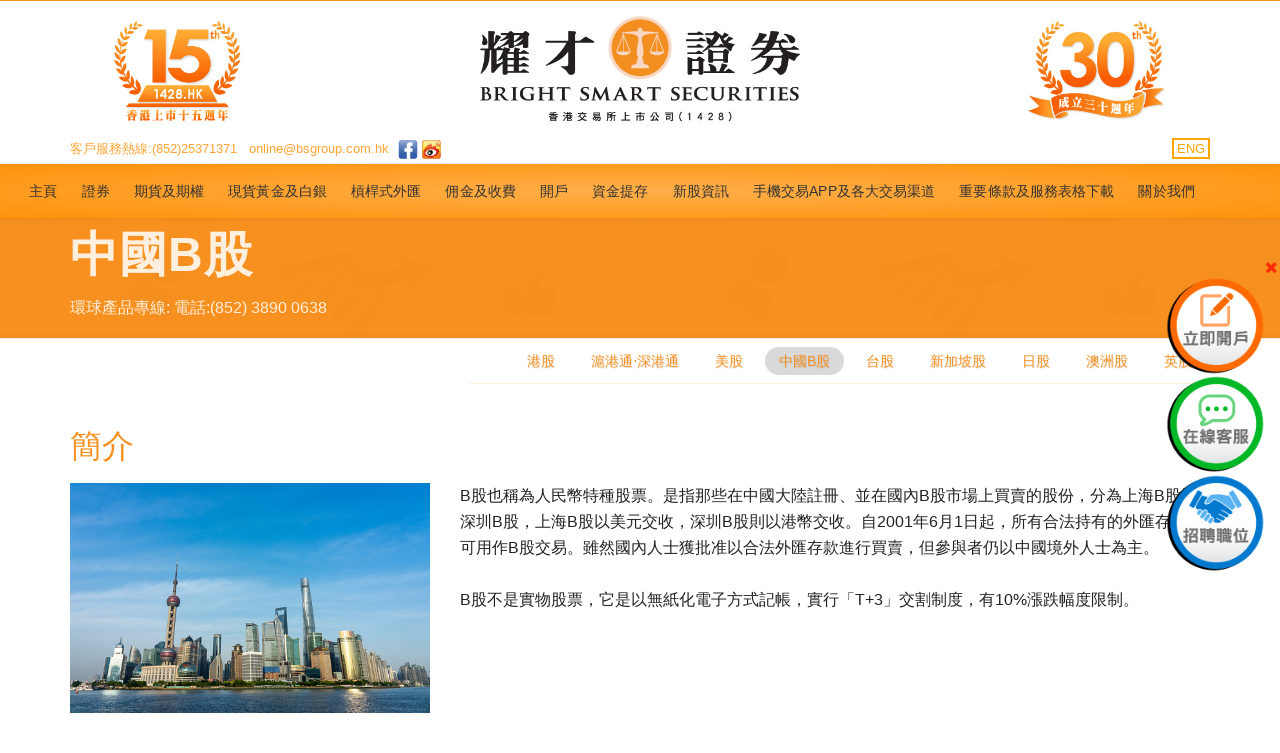

--- FILE ---
content_type: text/html; charset=utf-8
request_url: https://www.bsgroup.com.hk/sec/majormarket/china/
body_size: 88028
content:

<!DOCTYPE html>
<!--[if lt IE 7]><html class="ie ie6" lang="en"><![endif]-->
<!--[if IE 7]><html class="ie ie7" lang="en"><![endif]-->
<!--[if IE 8]><html class="ie ie8" lang="en"><![endif]-->
<!--[if IE 9]><html class="ie9" lang="en"><![endif]-->
<!--[if (gte IE 10)|!(IE)]><!-->
<html>
<!--<![endif]-->
<head>
    <meta http-equiv="Content-Type" content="text/html; charset=utf-8" />
    <meta charset="UTF-8">
    <meta http-equiv="X-UA-Compatible" content="IE=edge">
	<meta name="keywords" content="" />
	<meta name="description" content=""> 
    <title>耀才證券 中國B股</title>
    
    
    <meta name="viewport" content="width=device-width, initial-scale=1, maximum-scale=3">
   
    
    
    
    <link rel="stylesheet" href="/css/font-awesome.min.css">
    
    <link rel="stylesheet" href="/css/bootstrap.min.css?20250616">
    <link rel="stylesheet" href="/css/ionicons.min.css">
    <link rel="stylesheet" href="/css/jquery.scrollbar.css">
    <link rel="stylesheet" href="/css/slick.css">
    <link rel="stylesheet" href="/css/slick-theme.css">
    <link rel="stylesheet" href="/css/jquery.fancybox.css">
    <link rel="stylesheet" href="/css/animate.min.css">
    <link rel="stylesheet" href="/css/slider-pro.min.css">
    <link rel="stylesheet" href="/css/style.css">
    <link rel="stylesheet" href="/css/rte.css">
    
    <link rel="stylesheet" href="/css/colors/orange/color.css">
    <link rel="stylesheet" href="/css/footable.standalone.css">
    <!--[if lt IE 9]>
        <script src="/js/html5.js"></script>
        <script src="/js/respond.min.js"></script>
		<script src="/js/ie8.js"></script>
    <![endif]-->
    <!--[if lt IE 8]>
        <link rel="stylesheet" href="~/css/ie-older.css">
        
    <![endif]-->
    <noscript>
        <link rel="stylesheet" href="/css/no-js.css">
    </noscript>
    
    <link rel="shortcut icon" href="/images/favicon.ico">
    <link rel="apple-touch-icon" href="/images/apple-touch-icon.png">
    <link rel="apple-touch-icon" sizes="72x72" href="/images/apple-touch-icon-72x72.png">
    <link rel="apple-touch-icon" sizes="114x114" href="/images/apple-touch-icon-114x114.png">
    
    
    <link rel="stylesheet" href="/css/theme-ch.css?r=054810">
     

   	
        <!-- Google Tag Manager -->
        <script>
        (function(w,d,s,l,i){w[l]=w[l]||[];w[l].push({'gtm.start':
	    new Date().getTime(),event:'gtm.js'});var f=d.getElementsByTagName(s)[0],
	    j=d.createElement(s),dl=l!='dataLayer'?'&l='+l:'';j.async=true;j.src=
	    'https://www.googletagmanager.com/gtm.js?id='+i+dl;f.parentNode.insertBefore(j,f);
	    })(window,document,'script','dataLayer','GTM-WWKD43D');</script>
	    <!-- End Google Tag Manager -->
		
 	<!-- Meta Pixel Code -->
	 <!--	<script>
			!function(f,b,e,v,n,t,s)
		{if(f.fbq)return;n=f.fbq=function(){n.callMethod?
			n.callMethod.apply(n,arguments):n.queue.push(arguments)};
			if(!f._fbq)f._fbq=n;n.push=n;n.loaded=!0;n.version='2.0';
		 n.queue=[];t=b.createElement(e);t.async=!0;
		 t.src=v;s=b.getElementsByTagName(e)[0];
		 s.parentNode.insertBefore(t,s)}(window, document,'script',
										 'https://connect.facebook.net/en_US/fbevents.js');
			fbq('init', '363654081180052');
			fbq('track', 'PageView');
		</script>
		<noscript>
			<img height="1" width="1" style="display:none" src="https://www.facebook.com/tr?id=363654081180052&ev=PageView&noscript=1"/>
		</noscript> -->
	<!-- End Meta Pixel Code -->


</head>



<body class="body-header-3">
        <!-- Google Tag Manager (noscript) -->
        <noscript>
            <iframe src="https://www.googletagmanager.com/ns.html?id=GTM-WWKD43D"
                    height="0" width="0" style="display:none;visibility:hidden"></iframe>
        </noscript>
        <!-- End Google Tag Manager (noscript) -->

    
    <nav id="nav-mobile">
        <div class="scrollbar-inner">
            


<nav id="nav-mobile">
    <div class="scrollbar-inner">
        <button type="button" class="navbar-btn-close"><i class="ion ion-close"></i>返回</button>
        <div class="navbar-menu">
            <ul class="nav">
                <li class="menu-item menu-item-has-children">
                    <a href="/mobiletrading/sec/apps-download/"><i class="fa fa-apple"></i> <i class="fa fa-android"></i> 手機交易APP下載 </a>
                </li>
                <li class="menu-item menu-item-has-children">
                    <a href="/chat/hk" target="_blank">
                        <i class="fa fa-comments-o"></i><span> 在線客服</span>
                    </a>
                </li>                 
    <li class="menu-item">
        <a href="/index/">
            <div>主頁</div>
        </a>
    </li>
                    <li class="menu-item menu-item-has-children">
                        <a href="#">證券</a><span>+</span>

                            <ul class="sub-menu">
                                            <li class="menu-item menu-item-has-children">
                                                <a href="#">市場及產品 </a><span>+</span>
                                                <ul class="sub-menu">
    <li class="menu-item">
        <a href="/sec/majormarket/hk/">
            <div>港股</div>
        </a>
    </li>
    <li class="menu-item">
        <a href="/sec/majormarket/hkfeatures/">
            <div>港股-持倉賺蝕功能</div>
        </a>
    </li>
    <li class="menu-item">
        <a href="/sec/majormarket/szshhk/">
            <div>滬港通‧深港通</div>
        </a>
    </li>
    <li class="menu-item">
        <a href="/sec/majormarket/us/">
            <div>美股</div>
        </a>
    </li>
    <li class="menu-item">
        <a href="/sec/majormarket/china/">
            <div>中國B股</div>
        </a>
    </li>
    <li class="menu-item">
        <a href="/sec/majormarket/taiwan/">
            <div>台股</div>
        </a>
    </li>
    <li class="menu-item">
        <a href="/sec/majormarket/singapore_/">
            <div>新加坡股</div>
        </a>
    </li>
    <li class="menu-item">
        <a href="/sec/majormarket/japan/">
            <div>日股</div>
        </a>
    </li>
    <li class="menu-item">
        <a href="/sec/majormarket/australian/">
            <div>澳洲股</div>
        </a>
    </li>
    <li class="menu-item">
        <a href="/sec/majormarket/uk/">
            <div>英股</div>
        </a>
    </li>
                                                </ul>
                                            </li>
                                            <li class="menu-item menu-item-has-children">
                                                <a href="#">其他產品 </a><span>+</span>
                                                <ul class="sub-menu">
    <li class="menu-item">
        <a href="/sec/product/silverbond/">
            <div>銀色債券</div>
        </a>
    </li>
    <li class="menu-item">
        <a href="/sec/product/installment/">
            <div>股票分期供款計劃</div>
        </a>
    </li>
    <li class="menu-item">
        <a href="/sec/product/mortagecalculator/">
            <div>股票分期供款計算器</div>
        </a>
    </li>
    <li class="menu-item">
        <a href="/sec/product/onetotenpdf/">
            <div>壹開拾戶口-股票名單</div>
        </a>
    </li>
    <li class="menu-item">
        <a href="/media/16524/110qa.pdf">
            <div>壹開拾戶口-常見問題</div>
        </a>
    </li>
                                                </ul>
                                            </li>
                                            <li class="menu-item menu-item-has-children">
                                                <a href="#">其他資料 </a><span>+</span>
                                                <ul class="sub-menu">
    <li class="menu-item">
        <a href="https://bss1.bsgroup.com.hk/bsmart.web/SearchProduct.aspx">
            <div>環球股票搜尋</div>
        </a>
    </li>
    <li class="menu-item">
        <a href="/sec/information/intlnontrade/">
            <div>國際休市日</div>
        </a>
    </li>
    <li class="menu-item">
        <a href="/sec/information/streamprice/">
            <div>串流報價比較表</div>
        </a>
    </li>
    <li class="menu-item">
        <a href="http://www.bsgroup.com.hk/brightsmart/MarginRatio/StockMarginRatioEnquiry.aspx?Lang=big5">
            <div>買貨前應付按金比率表及孖展借貸比率表</div>
        </a>
    </li>
    <li class="menu-item">
        <a href="/sec/information/oddlot/">
            <div>港股碎股交易教學</div>
        </a>
    </li>
    <li class="menu-item">
        <a href="/commissions/dividendInstruction/">
            <div>股息/股權選項教學</div>
        </a>
    </li>
    <li class="menu-item">
        <a href="/commissions/hkstockcommrate_b/">
            <div>「港股各大渠道」使用教學</div>
        </a>
    </li>
    <li class="menu-item">
        <a href="/sec/information/estatement_tutorial/">
            <div>查閱結單教學</div>
        </a>
    </li>
    <li class="menu-item">
        <a href="/sec/information/named-entity/">
            <div>港股實名制登記教學</div>
        </a>
    </li>
    <li class="menu-item">
        <a href="/sec/information/additionalaccount/">
            <div>加開帳戶教學</div>
        </a>
    </li>
                                                </ul>
                                            </li>
                                            <li class="menu-item menu-item-has-children">
                                                <a href="#">交易系統 </a><span>+</span>
                                                <ul class="sub-menu">
    <li class="menu-item">
        <a href="/sec/video/hksectime/">
            <div>港股下單類別及交易時間</div>
        </a>
    </li>
    <li class="menu-item">
        <a href="/videos/sec/">
            <div>產品及落盤示範短片</div>
        </a>
    </li>
    <li class="menu-item">
        <a href="/sec/video/onekey/">
            <div>香港及環球證券交易專業下載版</div>
        </a>
    </li>
    <li class="menu-item">
        <a href="/sec/video/tradeplatform/">
            <div>關於股票網上交易平台及使用手冊</div>
        </a>
    </li>
    <li class="menu-item">
        <a href="/sec/video/ivrs/">
            <div>語音系統及使用手冊</div>
        </a>
    </li>
    <li class="menu-item">
        <a href="/mobiletrading/sec/apps-download/">
            <div>iPhone 流動落盤服務</div>
        </a>
    </li>
    <li class="menu-item">
        <a href="/mobiletrading/sec/apps-download/">
            <div>Android流動落盤服務</div>
        </a>
    </li>
    <li class="menu-item">
        <a href="/sec/video/change_personal_information_bobo/">
            <div>更改個人資料教學(寶寶APP)</div>
        </a>
    </li>
    <li class="menu-item">
        <a href="https://bss2.bsgroup.com.hk/mts.web/multiaction.aspx?xtype=device">
            <div>流動裝置綁定管理 (證券)</div>
        </a>
    </li>
    <li class="menu-item">
        <a href="/sec/devicebinding/baobao/">
            <div>「雙重認證」綁定教學</div>
        </a>
    </li>
    <li class="menu-item">
        <a href="https://www.bsgroup.com.hk/learning/2fa/">
            <div>「雙重認證」知多D</div>
        </a>
    </li>
                                                </ul>
                                            </li>
                            </ul>
                    </li>
                    <li class="menu-item menu-item-has-children">
                        <a href="#">期貨及期權</a><span>+</span>

                            <ul class="sub-menu">
                                            <li class="menu-item menu-item-has-children">
                                                <a href="#">香港期貨及期權 </a><span>+</span>
                                                <ul class="sub-menu">
    <li class="menu-item">
        <a href="/futureoption/futureoption/indexfuture/">
            <div>指數期貨</div>
        </a>
    </li>
    <li class="menu-item">
        <a href="/futureoption/futureoption/indexoption/">
            <div>指數期權</div>
        </a>
    </li>
    <li class="menu-item">
        <a href="/futureoption/futureoption/stockoptions/">
            <div>股票期權</div>
        </a>
    </li>
    <li class="menu-item">
        <a href="/futureoption/futureoption/stockfuture/">
            <div>股票期貨</div>
        </a>
    </li>
    <li class="menu-item">
        <a href="/futureoption/futureoption/dividendfutures/">
            <div>股息期貨</div>
        </a>
    </li>
    <li class="menu-item">
        <a href="/futureoption/futureoption/usdcnhfuturescontract/">
            <div>美元兌人民幣期貨</div>
        </a>
    </li>
    <li class="menu-item">
        <a href="/futureoption/futureoption/stockoptionsproductspec/">
            <div>香港股票期權合約規格</div>
        </a>
    </li>
    <li class="menu-item">
        <a href="/bspromotion/1divide5">
            <div>「期貨一開五」</div>
        </a>
    </li>
                                                </ul>
                                            </li>
                                            <li class="menu-item menu-item-has-children">
                                                <a href="#">環球期貨 </a><span>+</span>
                                                <ul class="sub-menu">
    <li class="menu-item">
        <a href="/futureoption/global/indexandintrest/">
            <div>指數及利率期貨</div>
        </a>
    </li>
    <li class="menu-item">
        <a href="/futureoption/global/exchange/">
            <div>外匯期貨</div>
        </a>
    </li>
    <li class="menu-item">
        <a href="/futureoption/global/foodandagricultural/">
            <div>農產品及食品期貨</div>
        </a>
    </li>
    <li class="menu-item">
        <a href="/futureoption/global/engryandmetal/">
            <div>能源及金屬期貨</div>
        </a>
    </li>
                                                </ul>
                                            </li>
                                            <li class="menu-item menu-item-has-children">
                                                <a href="#">其他資料 </a><span>+</span>
                                                <ul class="sub-menu">
    <li class="menu-item">
        <a href="/futureoption/information/faq/">
            <div>香港股票期權常見問題</div>
        </a>
    </li>
    <li class="menu-item">
        <a href="/futureoption/information/specification/">
            <div>香港股票期權買賣及行使須知</div>
        </a>
    </li>
    <li class="menu-item">
        <a href="/futureoption/information/guide-stock-transfer/">
            <div>股票期權轉貨指示教學</div>
        </a>
    </li>
    <li class="menu-item">
        <a href="/futureoption/information/futuresboard/">
            <div>香港及環球期貨告示板</div>
        </a>
    </li>
    <li class="menu-item">
        <a href="/futureoption/information/stockoptionboard/">
            <div>香港股票期權告示板</div>
        </a>
    </li>
    <li class="menu-item">
        <a href="/futureoption/information/contratspec/">
            <div>環球期貨合約細明表</div>
        </a>
    </li>
    <li class="menu-item">
        <a href="/futureoption/information/global-futures-contract-last-closing-day/">
            <div>環球期貨合約最後平倉日</div>
        </a>
    </li>
                                                </ul>
                                            </li>
                                            <li class="menu-item menu-item-has-children">
                                                <a href="#">交易系統 </a><span>+</span>
                                                <ul class="sub-menu">
    <li class="menu-item">
        <a href="/videos/sec/sp">
            <div>產品及落盤示範短片</div>
        </a>
    </li>
    <li class="menu-item">
        <a href="/futureoption/video/sp-desktop-app/">
            <div>香港及環球期貨交易系統下載版</div>
        </a>
    </li>
    <li class="menu-item">
        <a href="/futureoption/video/sp-desktop-app#sp-option">
            <div>香港股票期權交易系統下載版</div>
        </a>
    </li>
    <li class="menu-item">
        <a href="/mobiletrading/sec/apps-download/#doudou">
            <div>iPhone 流動落盤服務</div>
        </a>
    </li>
    <li class="menu-item">
        <a href="/mobiletrading/sec/apps-download/#doudou">
            <div>Android流動落盤服務</div>
        </a>
    </li>
    <li class="menu-item">
        <a href="https://www.bsgroup.com.hk/learning/2fa/#sp-future-app">
            <div>「雙重認證」知多D</div>
        </a>
    </li>
                                                </ul>
                                            </li>
                            </ul>
                    </li>
                    <li class="menu-item menu-item-has-children">
                        <a href="#">現貨黃金及白銀</a><span>+</span>

                            <ul class="sub-menu">
                                            <li class="menu-item menu-item-has-children">
                                                <a href="#">產品 </a><span>+</span>
                                                <ul class="sub-menu">
    <li class="menu-item">
        <a href="/preciousmetal/preciousmetal/introduction/">
            <div>現貨黃金及白銀</div>
        </a>
    </li>
                                                </ul>
                                            </li>
                                            <li class="menu-item menu-item-has-children">
                                                <a href="#">其他資料 </a><span>+</span>
                                                <ul class="sub-menu">
    <li class="menu-item">
        <a href="/preciousmetal/information/bullioncalculator/">
            <div>現貨黃金及白銀利潤計算器</div>
        </a>
    </li>
    <li class="menu-item">
        <a href="/preciousmetal/information/faq/">
            <div>常見問題</div>
        </a>
    </li>
    <li class="menu-item">
        <a href="/preciousmetal/information/hkbullinboard/">
            <div>現貨黃金及白銀告示板</div>
        </a>
    </li>
                                                </ul>
                                            </li>
                                            <li class="menu-item menu-item-has-children">
                                                <a href="#">交易系統 </a><span>+</span>
                                                <ul class="sub-menu">
    <li class="menu-item">
        <a href="/videos/preciousmetal/preciousmetal/">
            <div>產品及落盤示範短片</div>
        </a>
    </li>
    <li class="menu-item">
        <a href="/mobiletrading/sec/apps-download/#mt4app">
            <div>iPhone 流動落盤服務</div>
        </a>
    </li>
    <li class="menu-item">
        <a href="/mobiletrading/sec/apps-download/#mt4app">
            <div>Android流動落盤服務</div>
        </a>
    </li>
    <li class="menu-item">
        <a href="/preciousmetal/video/mt4-desktop-app/">
            <div>現貨黃金及白銀交易系統下載版</div>
        </a>
    </li>
                                                </ul>
                                            </li>
                            </ul>
                    </li>
                    <li class="menu-item menu-item-has-children">
                        <a href="#">槓桿式外匯</a><span>+</span>

                            <ul class="sub-menu">
                                            <li class="menu-item menu-item-has-children">
                                                <a href="#">產品 </a><span>+</span>
                                                <ul class="sub-menu">
    <li class="menu-item">
        <a href="/forex/forex/leveraged_fx/">
            <div>槓桿式外匯(耀才豆豆)</div>
        </a>
    </li>
                                                </ul>
                                            </li>
                                            <li class="menu-item menu-item-has-children">
                                                <a href="#">其他資料 </a><span>+</span>
                                                <ul class="sub-menu">
    <li class="menu-item">
        <a href="/forex/information/forexboard/">
            <div>槓桿式外匯告示板</div>
        </a>
    </li>
    <li class="menu-item">
        <a href="/forex/information/faq-daudau/">
            <div>常見問題(耀才豆豆)</div>
        </a>
    </li>
                                                </ul>
                                            </li>
                                            <li class="menu-item menu-item-has-children">
                                                <a href="#">交易系統 </a><span>+</span>
                                                <ul class="sub-menu">
    <li class="menu-item">
        <a href="#">
            <div>產品及落盤示範短片(快將推出)</div>
        </a>
    </li>
    <li class="menu-item">
        <a href="/mobiletrading/sec/apps-download/#mt4app">
            <div>iPhone 流動落盤服務</div>
        </a>
    </li>
    <li class="menu-item">
        <a href="/mobiletrading/sec/apps-download/#mt4app">
            <div>Android流動落盤服務</div>
        </a>
    </li>
    <li class="menu-item">
        <a href="https://www.bsgroup.com.hk/learning/2fa/#fx-app">
            <div>「雙重認證」知多D</div>
        </a>
    </li>
    <li class="menu-item">
        <a href="https://www.bsgroup.com.hk/preciousmetal/video/mt4-desktop-app/#leveraged_fx">
            <div>槓桿式外匯交易系統下載版(耀才豆豆)</div>
        </a>
    </li>
                                                </ul>
                                            </li>
                            </ul>
                    </li>
                    <li class="menu-item menu-item-has-children">
                        <a href="#">佣金及收費</a><span>+</span>

                            <ul class="sub-menu">
    <li class="menu-item">
        <a href="/commissions/hongkongsecurities/">
            <div>港股</div>
        </a>
    </li>
    <li class="menu-item">
        <a href="/commissions/shanghaishenzhena/">
            <div>滬港通/深港通A股</div>
        </a>
    </li>
    <li class="menu-item">
        <a href="/commissions/globalsecurities/">
            <div>環球證券</div>
        </a>
    </li>
    <li class="menu-item">
        <a href="/commissions/hongkongfutureoption/">
            <div>香港期貨及期權</div>
        </a>
    </li>
    <li class="menu-item">
        <a href="/commissions/1divide5commrate/">
            <div>「期貨一開五」</div>
        </a>
    </li>
    <li class="menu-item">
        <a href="/commissions/globalfuture/">
            <div>環球期貨</div>
        </a>
    </li>
    <li class="menu-item">
        <a href="/commissions/preciousmetal/">
            <div>現貨黃金及白銀</div>
        </a>
    </li>
    <li class="menu-item">
        <a href="/commissions/forex_fee/">
            <div>槓桿式外匯</div>
        </a>
    </li>
                            </ul>
                    </li>
                    <li class="menu-item menu-item-has-children">
                        <a href="#">開戶</a><span>+</span>

                            <ul class="sub-menu">
    <li class="menu-item">
        <a href="/account/app/">
            <div>開戶途徑及程序</div>
        </a>
    </li>
                            </ul>
                    </li>
                    <li class="menu-item menu-item-has-children">
                        <a href="#">資金提存</a><span>+</span>

                            <ul class="sub-menu">
                                            <li class="menu-item menu-item-has-children">
                                                <a href="#">存款 </a><span>+</span>
                                                <ul class="sub-menu">
    <li class="menu-item">
        <a href="/fund/deposit/">
            <div>存款途徑</div>
        </a>
    </li>
    <li class="menu-item">
        <a href="/fund/edda_tutorial/">
            <div>24小時eDDA直接付款服務</div>
        </a>
    </li>
    <li class="menu-item">
        <a href="/fund/fps/">
            <div>FPS轉數快</div>
        </a>
    </li>
    <li class="menu-item">
        <a href="/fund/cashdeposit/">
            <div>特快通知存款平台</div>
        </a>
    </li>
    <li class="menu-item">
        <a href="/fund/cheque-deposit/">
            <div>支票存款注意事項</div>
        </a>
    </li>
    <li class="menu-item">
        <a href="/fund/deposit-withdrawal-video/">
            <div>存款教學</div>
        </a>
    </li>
                                                </ul>
                                            </li>
                                            <li class="menu-item menu-item-has-children">
                                                <a href="#">提款 </a><span>+</span>
                                                <ul class="sub-menu">
    <li class="menu-item">
        <a href="/fund/withdrawal/">
            <div>提款途徑</div>
        </a>
    </li>
    <li class="menu-item">
        <a href="/fund/e-transfer/">
            <div>「e-transfer」即日到帳服務</div>
        </a>
    </li>
    <li class="menu-item">
        <a href="/fund/cashwithdraw/">
            <div>特快通知提款平台</div>
        </a>
    </li>
    <li class="menu-item">
        <a href="/fund/deposit-withdrawal-video/#ww">
            <div>提款教學</div>
        </a>
    </li>
                                                </ul>
                                            </li>
                                            <li class="menu-item menu-item-has-children">
                                                <a href="#">內部轉帳 </a><span>+</span>
                                                <ul class="sub-menu">
    <li class="menu-item">
        <a href="/fund/cashtransfer/">
            <div>特快通知內部轉帳平台</div>
        </a>
    </li>
    <li class="menu-item">
        <a href="/videos/inttransfer/inttransfer_final/">
            <div>內部轉帳教學</div>
        </a>
    </li>
    <li class="menu-item">
        <a href="/fund/guide_currency/">
            <div>外幣轉換教學</div>
        </a>
    </li>
                                                </ul>
                                            </li>
                                            <li class="menu-item menu-item-has-children">
                                                <a href="#">查閱結單 </a><span>+</span>
                                                <ul class="sub-menu">
    <li class="menu-item">
        <a href="https://bss2.bsgroup.com.hk/trading/pns/bsmart/login/login_BSS_statement.aspx">
            <div>列印結單平台</div>
        </a>
    </li>
    <li class="menu-item">
        <a href="/videos/statement/checkbill_final/">
            <div>查閱結單短片</div>
        </a>
    </li>
                                                </ul>
                                            </li>
                            </ul>
                    </li>
                    <li class="menu-item menu-item-has-children">
                        <a href="#">新股資訊</a><span>+</span>

                            <ul class="sub-menu">
    <li class="menu-item">
        <a href="/ipo/ipoapply/">
            <div>現正接受認購之新股</div>
        </a>
    </li>
    <li class="menu-item">
        <a href="/ipo/tutorial/">
            <div>認購新股教學</div>
        </a>
    </li>
    <li class="menu-item">
        <a href="https://www.bsgroup.com.hk/ipo/ipoapply/#ipo-timetable-heading">
            <div>新股暗盤時間表</div>
        </a>
    </li>
    <li class="menu-item">
        <a href="https://delaycontent.megahubhk.com/Fundamental/IPO/IPOList.aspx?lang=tc&amp;type=listed&amp;page=1">
            <div>新股表現</div>
        </a>
    </li>
    <li class="menu-item">
        <a href="/videos/ipo/pre_ipo_1_eipo_final/">
            <div>新股短片</div>
        </a>
    </li>
    <li class="menu-item">
        <a href="/preipo/preipo_public_signalR.htm">
            <div>耀才暗盤交易市場即時報價</div>
        </a>
    </li>
    <li class="menu-item">
        <a href="/ipo/greymarket/">
            <div>耀才暗盤交易市場買賣教學</div>
        </a>
    </li>
    <li class="menu-item">
        <a href="/ipo/ipogreymarket/">
            <div>耀才開戶/認購新股/暗盤買賣教學</div>
        </a>
    </li>
                            </ul>
                    </li>
                    <li class="menu-item menu-item-has-children">
                        <a href="#">手機交易APP及各大交易渠道</a><span>+</span>

                            <ul class="sub-menu">
                                            <li class="menu-item menu-item-has-children">
                                                <a href="#">證券 </a><span>+</span>
                                                <ul class="sub-menu">
    <li class="menu-item">
        <a href="/mobiletrading/sec/apps-download/#Stocks">
            <div>手機交易APP及各大交易渠道</div>
        </a>
    </li>
    <li class="menu-item">
        <a href="#title">
            <div>其他交易系統及相關資料</div>
        </a>
    </li>
    <li class="menu-item">
        <a href="/sec/video/tradeplatform/">
            <div>股票網上交易平台及使用手冊</div>
        </a>
    </li>
    <li class="menu-item">
        <a href="/sec/video/onekey/">
            <div>香港及環球證券專業版系統</div>
        </a>
    </li>
    <li class="menu-item">
        <a href="/sec/video/ivrs/">
            <div>語音系統及使用手冊</div>
        </a>
    </li>
    <li class="menu-item">
        <a href="/sec/video/hksectime/">
            <div>港股下單類別及交易時間</div>
        </a>
    </li>
    <li class="menu-item">
        <a href="/videos/sec/sp">
            <div>產品及落盤示範短片</div>
        </a>
    </li>
    <li class="menu-item">
        <a href="/learning/2fa/">
            <div>「雙重認證」知多D</div>
        </a>
    </li>
    <li class="menu-item">
        <a href="#title">
            <div>交易系統要求</div>
        </a>
    </li>
    <li class="menu-item">
        <a href="/mobiletrading/sec/system_requirement/">
            <div>交易系統下載及須知</div>
        </a>
    </li>
    <li class="menu-item">
        <a href="/videos/systemfaq/java/">
            <div>交易系統疑難教學</div>
        </a>
    </li>
                                                </ul>
                                            </li>
                                            <li class="menu-item menu-item-has-children">
                                                <a href="#">期貨/股票期權 </a><span>+</span>
                                                <ul class="sub-menu">
    <li class="menu-item">
        <a href="/mobiletrading/sec/apps-download/#Futures">
            <div>手機交易APP及各大交易渠道</div>
        </a>
    </li>
    <li class="menu-item">
        <a href="#title">
            <div>其他交易系統及相關資料</div>
        </a>
    </li>
    <li class="menu-item">
        <a href="/futureoption/video/sp-desktop-app/">
            <div>香港及環球期貨交易系統</div>
        </a>
    </li>
    <li class="menu-item">
        <a href="/futureoption/video/sp-desktop-app#sp-option">
            <div>香港股票期權交易系統</div>
        </a>
    </li>
    <li class="menu-item">
        <a href="/videos/sec/sp">
            <div>產品及落盤示範短片</div>
        </a>
    </li>
    <li class="menu-item">
        <a href="/learning/2fa/#sp-future-app">
            <div>「雙重認證」知多D</div>
        </a>
    </li>
    <li class="menu-item">
        <a href="#title">
            <div>交易系統要求</div>
        </a>
    </li>
    <li class="menu-item">
        <a href="/mobiletrading/sec/system_requirement/">
            <div>交易系統下載及須知</div>
        </a>
    </li>
    <li class="menu-item">
        <a href="/videos/systemfaq/java/">
            <div>交易系統疑難教學</div>
        </a>
    </li>
                                                </ul>
                                            </li>
                                            <li class="menu-item menu-item-has-children">
                                                <a href="#">槓桿式外匯 </a><span>+</span>
                                                <ul class="sub-menu">
    <li class="menu-item">
        <a href="/mobiletrading/sec/apps-download/#Forex">
            <div>手機交易APP及各大交易渠道</div>
        </a>
    </li>
    <li class="menu-item">
        <a href="#title">
            <div>其他交易系統及相關資料</div>
        </a>
    </li>
    <li class="menu-item">
        <a href="/preciousmetal/video/mt4-desktop-app/#leveraged_fx">
            <div>槓桿式外匯交易系統下載版(耀才豆豆)</div>
        </a>
    </li>
    <li class="menu-item">
        <a href="#">
            <div>產品及落盤示範短片(快將推出)</div>
        </a>
    </li>
    <li class="menu-item">
        <a href="/learning/2fa/#fx-app">
            <div>「雙重認證」知多D</div>
        </a>
    </li>
    <li class="menu-item">
        <a href="#title">
            <div>交易系統要求</div>
        </a>
    </li>
    <li class="menu-item">
        <a href="/mobiletrading/sec/system_requirement/">
            <div>交易系統要求及須知</div>
        </a>
    </li>
                                                </ul>
                                            </li>
                            </ul>
                    </li>
                    <li class="menu-item menu-item-has-children">
                        <a href="#">重要條款及服務表格下載</a><span>+</span>

                            <ul class="sub-menu">
    <li class="menu-item">
        <a href="/download/accopenform/">
            <div>開戶表格</div>
        </a>
    </li>
    <li class="menu-item">
        <a href="/download/termsandforms/">
            <div>重要條款及其他服務表格</div>
        </a>
    </li>
                            </ul>
                    </li>
                    <li class="menu-item menu-item-has-children">
                        <a href="#">關於我們</a><span>+</span>

                            <ul class="sub-menu">
                                            <li class="menu-item menu-item-has-children">
                                                <a href="#">關於耀才 </a><span>+</span>
                                                <ul class="sub-menu">
    <li class="menu-item">
        <a href="/aboutus/aboutus/background/">
            <div>公司簡介</div>
        </a>
    </li>
    <li class="menu-item">
        <a href="/aboutus/aboutus/awards/">
            <div>獎項及嘉許</div>
        </a>
    </li>
    <li class="menu-item">
        <a href="/importantannouncement/important/">
            <div>重要公告</div>
        </a>
    </li>
    <li class="menu-item">
        <a href="/Investor/info/">
            <div>投資者關係</div>
        </a>
    </li>
    <li class="menu-item">
        <a href="/aboutus/aboutus/contact/">
            <div>分行電話地址及辦公時間</div>
        </a>
    </li>
                                                </ul>
                                            </li>
                                            <li class="menu-item menu-item-has-children">
                                                <a href="#">加入耀才 </a><span>+</span>
                                                <ul class="sub-menu">
    <li class="menu-item">
        <a href="/aboutus/career/menu/">
            <div>招聘職位</div>
        </a>
    </li>
                                                </ul>
                                            </li>
                            </ul>
                    </li>
                
                

            </ul>
        </div>

    </div>
</nav>

        </div>
    </nav>
    
    
    <div id="body-wrap">
        
        <header id="header" class="header-3">
            
            
            <div id="nav-mobile-top" class="navbar navbar-default navbar-fixed-top">
                
                <div class="container-fluid">
                    <div class="navmenu">
                        <button type="button" class="navbar-btn-toggle"><i class="ion ion-navicon"></i></button>
                        <div class="navbar-logo">
                            
    <a href="/"><img src="/media/22487/cologo_30anni_tc_mobile.jpg" style="margin-left: 0px;" alt="耀才證券"></a>

                        </div>
                    </div>
                </div>
                <div class="contact-bar-mobile-wrapper">
    <div class="container">
        <div>
            <span><a href="tel:+85225371371">客戶服務熱線:(852)25371371</a></span> &nbsp;&nbsp;
            <span><a href="mailto:online@bsgroup.com.hk">online@bsgroup.com.hk</a></span> &nbsp;
            <div style="display:inline-block;">
                <a style="display:none;" data-toggle="modal" data-target="#myModal"><img src="/images/HK/wechat.png" alt="微信"></a>
                <a href="https://www.facebook.com/bsgroup1428" target="_blank"><img src="/images/HK/fb.png" alt="Facebook"></a>
                <a href="http://weibo.com/bsgroup?is_all=1" target="_blank"><img src="/images/HK/sina.png" alt="新浪"></a>
                
            </div>
            <div class="pull-right" style="display:inline;">
                
                
                
                
                
				<a target="_blank" href="https://enweb.bsgroup.com.hk/sec/majormarket/china/" class="btn-border" style="border: solid 2px orange;    padding: 1px 3px;    color: orange;">ENG</a>
            </div>
        </div>

    </div>
</div>


                
            </div>
            
            
            <nav id="navigation">
                <!-- .navtop -->
                <div class="navtop">
                    <!-- .container -->
                    <div class="container">
                        <!-- Could not render template for Id 0, the document was not found -->
                        <!-- Could not render template for Id 0, the document was not found -->
                    </div>
                    <!-- .container end -->
                </div>
                <!-- .navtop end -->
                <!-- .navbar -->
                <div class="navbar">
                    <!-- .container -->
                    <div class="container">
                        <div class="navbar-headline" style="display: flex;justify-content: center;">
                            <div class="">
                                
    <a href="/"><img src="/media/22488/cologo_30anni_tc_desktop.jpg" style="margin-left: 0px;" alt="耀才證券"></a>

                            </div>

                        </div>
                    </div>
                    
                    <div class="contact-bar-mobile-wrapper">
    <div class="container">
        <div>
            <span><a href="tel:+85225371371">客戶服務熱線:(852)25371371</a></span> &nbsp;&nbsp;
            <span><a href="mailto:online@bsgroup.com.hk">online@bsgroup.com.hk</a></span> &nbsp;
            <div style="display:inline-block;">
                <a style="display:none;" data-toggle="modal" data-target="#myModal"><img src="/images/HK/wechat.png" alt="微信"></a>
                <a href="https://www.facebook.com/bsgroup1428" target="_blank"><img src="/images/HK/fb.png" alt="Facebook"></a>
                <a href="http://weibo.com/bsgroup?is_all=1" target="_blank"><img src="/images/HK/sina.png" alt="新浪"></a>
                
            </div>
            <div class="pull-right" style="display:inline;">
                
                
                
                
                
				<a target="_blank" href="https://enweb.bsgroup.com.hk/sec/majormarket/china/" class="btn-border" style="border: solid 2px orange;    padding: 1px 3px;    color: orange;">ENG</a>
            </div>
        </div>

    </div>
</div>


                    <!-- .container end -->
                    <div class="navbar-wrap">
                        <div class="container" style="min-width: 1253px">
                            <div class="navbar-menu">
                                
                                
 
 
<ul class="nav">
    
    <li class="menu-item">
        <a href="/index/">
            <div>主頁</div>
        </a>
    </li>
        <li class="menu-item mega-menu-item menu-item-has-children">
            <a href="#">證券</a>   
                <div class="sub-mega-menu">
                    <div class="container">
                        <ul>
                                <li class="menu-item menu-item-has-children">
                                    <h5>市場及產品</h5>
                                            <ul>
    <li class="menu-item">
        <a href="/sec/majormarket/hk/">
            <div>港股</div>
        </a>
    </li>
    <li class="menu-item">
        <a href="/sec/majormarket/hkfeatures/">
            <div>港股-持倉賺蝕功能</div>
        </a>
    </li>
    <li class="menu-item">
        <a href="/sec/majormarket/szshhk/">
            <div>滬港通‧深港通</div>
        </a>
    </li>
    <li class="menu-item">
        <a href="/sec/majormarket/us/">
            <div>美股</div>
        </a>
    </li>
    <li class="menu-item">
        <a href="/sec/majormarket/china/">
            <div>中國B股</div>
        </a>
    </li>
    <li class="menu-item">
        <a href="/sec/majormarket/taiwan/">
            <div>台股</div>
        </a>
    </li>
    <li class="menu-item">
        <a href="/sec/majormarket/singapore_/">
            <div>新加坡股</div>
        </a>
    </li>
    <li class="menu-item">
        <a href="/sec/majormarket/japan/">
            <div>日股</div>
        </a>
    </li>
    <li class="menu-item">
        <a href="/sec/majormarket/australian/">
            <div>澳洲股</div>
        </a>
    </li>
    <li class="menu-item">
        <a href="/sec/majormarket/uk/">
            <div>英股</div>
        </a>
    </li>
                                            </ul>


                                </li>
                                <li class="menu-item menu-item-has-children">
                                    <h5>其他產品</h5>
                                            <ul>
    <li class="menu-item">
        <a href="/sec/product/silverbond/">
            <div>銀色債券</div>
        </a>
    </li>
    <li class="menu-item">
        <a href="/sec/product/installment/">
            <div>股票分期供款計劃</div>
        </a>
    </li>
    <li class="menu-item">
        <a href="/sec/product/mortagecalculator/">
            <div>股票分期供款計算器</div>
        </a>
    </li>
    <li class="menu-item">
        <a href="/sec/product/onetotenpdf/">
            <div>壹開拾戶口-股票名單</div>
        </a>
    </li>
    <li class="menu-item">
        <a href="/media/16524/110qa.pdf">
            <div>壹開拾戶口-常見問題</div>
        </a>
    </li>
                                            </ul>


                                </li>
                                <li class="menu-item menu-item-has-children">
                                    <h5>其他資料</h5>
                                            <ul>
    <li class="menu-item">
        <a href="https://bss1.bsgroup.com.hk/bsmart.web/SearchProduct.aspx">
            <div>環球股票搜尋</div>
        </a>
    </li>
    <li class="menu-item">
        <a href="/sec/information/intlnontrade/">
            <div>國際休市日</div>
        </a>
    </li>
    <li class="menu-item">
        <a href="/sec/information/streamprice/">
            <div>串流報價比較表</div>
        </a>
    </li>
    <li class="menu-item">
        <a href="http://www.bsgroup.com.hk/brightsmart/MarginRatio/StockMarginRatioEnquiry.aspx?Lang=big5">
            <div>買貨前應付按金比率表及孖展借貸比率表</div>
        </a>
    </li>
    <li class="menu-item">
        <a href="/sec/information/oddlot/">
            <div>港股碎股交易教學</div>
        </a>
    </li>
    <li class="menu-item">
        <a href="/commissions/dividendInstruction/">
            <div>股息/股權選項教學</div>
        </a>
    </li>
    <li class="menu-item">
        <a href="/commissions/hkstockcommrate_b/">
            <div>「港股各大渠道」使用教學</div>
        </a>
    </li>
    <li class="menu-item">
        <a href="/sec/information/estatement_tutorial/">
            <div>查閱結單教學</div>
        </a>
    </li>
    <li class="menu-item">
        <a href="/sec/information/named-entity/">
            <div>港股實名制登記教學</div>
        </a>
    </li>
    <li class="menu-item">
        <a href="/sec/information/additionalaccount/">
            <div>加開帳戶教學</div>
        </a>
    </li>
                                            </ul>


                                </li>
                                <li class="menu-item menu-item-has-children">
                                    <h5>交易系統</h5>
                                            <ul>
    <li class="menu-item">
        <a href="/sec/video/hksectime/">
            <div>港股下單類別及交易時間</div>
        </a>
    </li>
    <li class="menu-item">
        <a href="/videos/sec/">
            <div>產品及落盤示範短片</div>
        </a>
    </li>
    <li class="menu-item">
        <a href="/sec/video/onekey/">
            <div>香港及環球證券交易專業下載版</div>
        </a>
    </li>
    <li class="menu-item">
        <a href="/sec/video/tradeplatform/">
            <div>關於股票網上交易平台及使用手冊</div>
        </a>
    </li>
    <li class="menu-item">
        <a href="/sec/video/ivrs/">
            <div>語音系統及使用手冊</div>
        </a>
    </li>
    <li class="menu-item">
        <a href="/mobiletrading/sec/apps-download/">
            <div>iPhone 流動落盤服務</div>
        </a>
    </li>
    <li class="menu-item">
        <a href="/mobiletrading/sec/apps-download/">
            <div>Android流動落盤服務</div>
        </a>
    </li>
    <li class="menu-item">
        <a href="/sec/video/change_personal_information_bobo/">
            <div>更改個人資料教學(寶寶APP)</div>
        </a>
    </li>
    <li class="menu-item">
        <a href="https://bss2.bsgroup.com.hk/mts.web/multiaction.aspx?xtype=device">
            <div>流動裝置綁定管理 (證券)</div>
        </a>
    </li>
    <li class="menu-item">
        <a href="/sec/devicebinding/baobao/">
            <div>「雙重認證」綁定教學</div>
        </a>
    </li>
    <li class="menu-item">
        <a href="https://www.bsgroup.com.hk/learning/2fa/">
            <div>「雙重認證」知多D</div>
        </a>
    </li>
                                            </ul>


                                </li>
                            
                        </ul>
                    </div>
                </div>
 
        </li>                            
        <li class="menu-item mega-menu-item menu-item-has-children">
            <a href="#">期貨及期權</a>   
                <div class="sub-mega-menu">
                    <div class="container">
                        <ul>
                                <li class="menu-item menu-item-has-children">
                                    <h5>香港期貨及期權</h5>
                                            <ul>
    <li class="menu-item">
        <a href="/futureoption/futureoption/indexfuture/">
            <div>指數期貨</div>
        </a>
    </li>
    <li class="menu-item">
        <a href="/futureoption/futureoption/indexoption/">
            <div>指數期權</div>
        </a>
    </li>
    <li class="menu-item">
        <a href="/futureoption/futureoption/stockoptions/">
            <div>股票期權</div>
        </a>
    </li>
    <li class="menu-item">
        <a href="/futureoption/futureoption/stockfuture/">
            <div>股票期貨</div>
        </a>
    </li>
    <li class="menu-item">
        <a href="/futureoption/futureoption/dividendfutures/">
            <div>股息期貨</div>
        </a>
    </li>
    <li class="menu-item">
        <a href="/futureoption/futureoption/usdcnhfuturescontract/">
            <div>美元兌人民幣期貨</div>
        </a>
    </li>
    <li class="menu-item">
        <a href="/futureoption/futureoption/stockoptionsproductspec/">
            <div>香港股票期權合約規格</div>
        </a>
    </li>
    <li class="menu-item">
        <a href="/bspromotion/1divide5">
            <div>「期貨一開五」</div>
        </a>
    </li>
                                            </ul>


                                </li>
                                <li class="menu-item menu-item-has-children">
                                    <h5>環球期貨</h5>
                                            <ul>
    <li class="menu-item">
        <a href="/futureoption/global/indexandintrest/">
            <div>指數及利率期貨</div>
        </a>
    </li>
    <li class="menu-item">
        <a href="/futureoption/global/exchange/">
            <div>外匯期貨</div>
        </a>
    </li>
    <li class="menu-item">
        <a href="/futureoption/global/foodandagricultural/">
            <div>農產品及食品期貨</div>
        </a>
    </li>
    <li class="menu-item">
        <a href="/futureoption/global/engryandmetal/">
            <div>能源及金屬期貨</div>
        </a>
    </li>
                                            </ul>


                                </li>
                                <li class="menu-item menu-item-has-children">
                                    <h5>其他資料</h5>
                                            <ul>
    <li class="menu-item">
        <a href="/futureoption/information/faq/">
            <div>香港股票期權常見問題</div>
        </a>
    </li>
    <li class="menu-item">
        <a href="/futureoption/information/specification/">
            <div>香港股票期權買賣及行使須知</div>
        </a>
    </li>
    <li class="menu-item">
        <a href="/futureoption/information/guide-stock-transfer/">
            <div>股票期權轉貨指示教學</div>
        </a>
    </li>
    <li class="menu-item">
        <a href="/futureoption/information/futuresboard/">
            <div>香港及環球期貨告示板</div>
        </a>
    </li>
    <li class="menu-item">
        <a href="/futureoption/information/stockoptionboard/">
            <div>香港股票期權告示板</div>
        </a>
    </li>
    <li class="menu-item">
        <a href="/futureoption/information/contratspec/">
            <div>環球期貨合約細明表</div>
        </a>
    </li>
    <li class="menu-item">
        <a href="/futureoption/information/global-futures-contract-last-closing-day/">
            <div>環球期貨合約最後平倉日</div>
        </a>
    </li>
                                            </ul>


                                </li>
                                <li class="menu-item menu-item-has-children">
                                    <h5>交易系統</h5>
                                            <ul>
    <li class="menu-item">
        <a href="/videos/sec/sp">
            <div>產品及落盤示範短片</div>
        </a>
    </li>
    <li class="menu-item">
        <a href="/futureoption/video/sp-desktop-app/">
            <div>香港及環球期貨交易系統下載版</div>
        </a>
    </li>
    <li class="menu-item">
        <a href="/futureoption/video/sp-desktop-app#sp-option">
            <div>香港股票期權交易系統下載版</div>
        </a>
    </li>
    <li class="menu-item">
        <a href="/mobiletrading/sec/apps-download/#doudou">
            <div>iPhone 流動落盤服務</div>
        </a>
    </li>
    <li class="menu-item">
        <a href="/mobiletrading/sec/apps-download/#doudou">
            <div>Android流動落盤服務</div>
        </a>
    </li>
    <li class="menu-item">
        <a href="https://www.bsgroup.com.hk/learning/2fa/#sp-future-app">
            <div>「雙重認證」知多D</div>
        </a>
    </li>
                                            </ul>


                                </li>
                            
                        </ul>
                    </div>
                </div>
 
        </li>                            
        <li class="menu-item mega-menu-item menu-item-has-children">
            <a href="#">現貨黃金及白銀</a>   
                <div class="sub-mega-menu">
                    <div class="container">
                        <ul>
                                <li class="menu-item menu-item-has-children">
                                    <h5>產品</h5>
                                            <ul>
    <li class="menu-item">
        <a href="/preciousmetal/preciousmetal/introduction/">
            <div>現貨黃金及白銀</div>
        </a>
    </li>
                                            </ul>


                                </li>
                                <li class="menu-item menu-item-has-children">
                                    <h5>其他資料</h5>
                                            <ul>
    <li class="menu-item">
        <a href="/preciousmetal/information/bullioncalculator/">
            <div>現貨黃金及白銀利潤計算器</div>
        </a>
    </li>
    <li class="menu-item">
        <a href="/preciousmetal/information/faq/">
            <div>常見問題</div>
        </a>
    </li>
    <li class="menu-item">
        <a href="/preciousmetal/information/hkbullinboard/">
            <div>現貨黃金及白銀告示板</div>
        </a>
    </li>
                                            </ul>


                                </li>
                                <li class="menu-item menu-item-has-children">
                                    <h5>交易系統</h5>
                                            <ul>
    <li class="menu-item">
        <a href="/videos/preciousmetal/preciousmetal/">
            <div>產品及落盤示範短片</div>
        </a>
    </li>
    <li class="menu-item">
        <a href="/mobiletrading/sec/apps-download/#mt4app">
            <div>iPhone 流動落盤服務</div>
        </a>
    </li>
    <li class="menu-item">
        <a href="/mobiletrading/sec/apps-download/#mt4app">
            <div>Android流動落盤服務</div>
        </a>
    </li>
    <li class="menu-item">
        <a href="/preciousmetal/video/mt4-desktop-app/">
            <div>現貨黃金及白銀交易系統下載版</div>
        </a>
    </li>
                                            </ul>


                                </li>
                            
                        </ul>
                    </div>
                </div>
 
        </li>                            
        <li class="menu-item mega-menu-item menu-item-has-children">
            <a href="#">槓桿式外匯</a>   
                <div class="sub-mega-menu">
                    <div class="container">
                        <ul>
                                <li class="menu-item menu-item-has-children">
                                    <h5>產品</h5>
                                            <ul>
    <li class="menu-item">
        <a href="/forex/forex/leveraged_fx/">
            <div>槓桿式外匯(耀才豆豆)</div>
        </a>
    </li>
                                            </ul>


                                </li>
                                <li class="menu-item menu-item-has-children">
                                    <h5>其他資料</h5>
                                            <ul>
    <li class="menu-item">
        <a href="/forex/information/forexboard/">
            <div>槓桿式外匯告示板</div>
        </a>
    </li>
    <li class="menu-item">
        <a href="/forex/information/faq-daudau/">
            <div>常見問題(耀才豆豆)</div>
        </a>
    </li>
                                            </ul>


                                </li>
                                <li class="menu-item menu-item-has-children">
                                    <h5>交易系統</h5>
                                            <ul>
    <li class="menu-item">
        <a href="#">
            <div>產品及落盤示範短片(快將推出)</div>
        </a>
    </li>
    <li class="menu-item">
        <a href="/mobiletrading/sec/apps-download/#mt4app">
            <div>iPhone 流動落盤服務</div>
        </a>
    </li>
    <li class="menu-item">
        <a href="/mobiletrading/sec/apps-download/#mt4app">
            <div>Android流動落盤服務</div>
        </a>
    </li>
    <li class="menu-item">
        <a href="https://www.bsgroup.com.hk/learning/2fa/#fx-app">
            <div>「雙重認證」知多D</div>
        </a>
    </li>
    <li class="menu-item">
        <a href="https://www.bsgroup.com.hk/preciousmetal/video/mt4-desktop-app/#leveraged_fx">
            <div>槓桿式外匯交易系統下載版(耀才豆豆)</div>
        </a>
    </li>
                                            </ul>


                                </li>
                            
                        </ul>
                    </div>
                </div>
 
        </li>                            
        <li class="menu-item  menu-item-has-children">
            <a href="#">佣金及收費</a>   
                <ul class="sub-menu">
    <li class="menu-item">
        <a href="/commissions/hongkongsecurities/">
            <div>港股</div>
        </a>
    </li>
    <li class="menu-item">
        <a href="/commissions/shanghaishenzhena/">
            <div>滬港通/深港通A股</div>
        </a>
    </li>
    <li class="menu-item">
        <a href="/commissions/globalsecurities/">
            <div>環球證券</div>
        </a>
    </li>
    <li class="menu-item">
        <a href="/commissions/hongkongfutureoption/">
            <div>香港期貨及期權</div>
        </a>
    </li>
    <li class="menu-item">
        <a href="/commissions/1divide5commrate/">
            <div>「期貨一開五」</div>
        </a>
    </li>
    <li class="menu-item">
        <a href="/commissions/globalfuture/">
            <div>環球期貨</div>
        </a>
    </li>
    <li class="menu-item">
        <a href="/commissions/preciousmetal/">
            <div>現貨黃金及白銀</div>
        </a>
    </li>
    <li class="menu-item">
        <a href="/commissions/forex_fee/">
            <div>槓桿式外匯</div>
        </a>
    </li>
                </ul>
 
        </li>                            
        <li class="menu-item  menu-item-has-children">
            <a href="#">開戶</a>   
                <ul class="sub-menu">
    <li class="menu-item">
        <a href="/account/app/">
            <div>開戶途徑及程序</div>
        </a>
    </li>
                </ul>
 
        </li>                            
        <li class="menu-item mega-menu-item menu-item-has-children">
            <a href="#">資金提存</a>   
                <div class="sub-mega-menu">
                    <div class="container">
                        <ul>
                                <li class="menu-item menu-item-has-children">
                                    <h5>存款</h5>
                                            <ul>
    <li class="menu-item">
        <a href="/fund/deposit/">
            <div>存款途徑</div>
        </a>
    </li>
    <li class="menu-item">
        <a href="/fund/edda_tutorial/">
            <div>24小時eDDA直接付款服務</div>
        </a>
    </li>
    <li class="menu-item">
        <a href="/fund/fps/">
            <div>FPS轉數快</div>
        </a>
    </li>
    <li class="menu-item">
        <a href="/fund/cashdeposit/">
            <div>特快通知存款平台</div>
        </a>
    </li>
    <li class="menu-item">
        <a href="/fund/cheque-deposit/">
            <div>支票存款注意事項</div>
        </a>
    </li>
    <li class="menu-item">
        <a href="/fund/deposit-withdrawal-video/">
            <div>存款教學</div>
        </a>
    </li>
                                            </ul>


                                </li>
                                <li class="menu-item menu-item-has-children">
                                    <h5>提款</h5>
                                            <ul>
    <li class="menu-item">
        <a href="/fund/withdrawal/">
            <div>提款途徑</div>
        </a>
    </li>
    <li class="menu-item">
        <a href="/fund/e-transfer/">
            <div>「e-transfer」即日到帳服務</div>
        </a>
    </li>
    <li class="menu-item">
        <a href="/fund/cashwithdraw/">
            <div>特快通知提款平台</div>
        </a>
    </li>
    <li class="menu-item">
        <a href="/fund/deposit-withdrawal-video/#ww">
            <div>提款教學</div>
        </a>
    </li>
                                            </ul>


                                </li>
                                <li class="menu-item menu-item-has-children">
                                    <h5>內部轉帳</h5>
                                            <ul>
    <li class="menu-item">
        <a href="/fund/cashtransfer/">
            <div>特快通知內部轉帳平台</div>
        </a>
    </li>
    <li class="menu-item">
        <a href="/videos/inttransfer/inttransfer_final/">
            <div>內部轉帳教學</div>
        </a>
    </li>
    <li class="menu-item">
        <a href="/fund/guide_currency/">
            <div>外幣轉換教學</div>
        </a>
    </li>
                                            </ul>


                                </li>
                                <li class="menu-item menu-item-has-children">
                                    <h5>查閱結單</h5>
                                            <ul>
    <li class="menu-item">
        <a href="https://bss2.bsgroup.com.hk/trading/pns/bsmart/login/login_BSS_statement.aspx">
            <div>列印結單平台</div>
        </a>
    </li>
    <li class="menu-item">
        <a href="/videos/statement/checkbill_final/">
            <div>查閱結單短片</div>
        </a>
    </li>
                                            </ul>


                                </li>
                            
                        </ul>
                    </div>
                </div>
 
        </li>                            
        <li class="menu-item  menu-item-has-children">
            <a href="#">新股資訊</a>   
                <ul class="sub-menu">
    <li class="menu-item">
        <a href="/ipo/ipoapply/">
            <div>現正接受認購之新股</div>
        </a>
    </li>
    <li class="menu-item">
        <a href="/ipo/tutorial/">
            <div>認購新股教學</div>
        </a>
    </li>
    <li class="menu-item">
        <a href="https://www.bsgroup.com.hk/ipo/ipoapply/#ipo-timetable-heading">
            <div>新股暗盤時間表</div>
        </a>
    </li>
    <li class="menu-item">
        <a href="https://delaycontent.megahubhk.com/Fundamental/IPO/IPOList.aspx?lang=tc&amp;type=listed&amp;page=1">
            <div>新股表現</div>
        </a>
    </li>
    <li class="menu-item">
        <a href="/videos/ipo/pre_ipo_1_eipo_final/">
            <div>新股短片</div>
        </a>
    </li>
    <li class="menu-item">
        <a href="/preipo/preipo_public_signalR.htm">
            <div>耀才暗盤交易市場即時報價</div>
        </a>
    </li>
    <li class="menu-item">
        <a href="/ipo/greymarket/">
            <div>耀才暗盤交易市場買賣教學</div>
        </a>
    </li>
    <li class="menu-item">
        <a href="/ipo/ipogreymarket/">
            <div>耀才開戶/認購新股/暗盤買賣教學</div>
        </a>
    </li>
                </ul>
 
        </li>                            
        <li class="menu-item mega-menu-item menu-item-has-children">
            <a href="#">手機交易APP及各大交易渠道</a>   
                <div class="sub-mega-menu">
                    <div class="container">
                        <ul>
                                <li class="menu-item menu-item-has-children">
                                    <h5>證券</h5>
                                            <ul>
    <li class="menu-item">
        <a href="/mobiletrading/sec/apps-download/#Stocks">
            <div>手機交易APP及各大交易渠道</div>
        </a>
    </li>
    <li class="menu-item">
        <a href="#title">
            <div>其他交易系統及相關資料</div>
        </a>
    </li>
    <li class="menu-item">
        <a href="/sec/video/tradeplatform/">
            <div>股票網上交易平台及使用手冊</div>
        </a>
    </li>
    <li class="menu-item">
        <a href="/sec/video/onekey/">
            <div>香港及環球證券專業版系統</div>
        </a>
    </li>
    <li class="menu-item">
        <a href="/sec/video/ivrs/">
            <div>語音系統及使用手冊</div>
        </a>
    </li>
    <li class="menu-item">
        <a href="/sec/video/hksectime/">
            <div>港股下單類別及交易時間</div>
        </a>
    </li>
    <li class="menu-item">
        <a href="/videos/sec/sp">
            <div>產品及落盤示範短片</div>
        </a>
    </li>
    <li class="menu-item">
        <a href="/learning/2fa/">
            <div>「雙重認證」知多D</div>
        </a>
    </li>
    <li class="menu-item">
        <a href="#title">
            <div>交易系統要求</div>
        </a>
    </li>
    <li class="menu-item">
        <a href="/mobiletrading/sec/system_requirement/">
            <div>交易系統下載及須知</div>
        </a>
    </li>
    <li class="menu-item">
        <a href="/videos/systemfaq/java/">
            <div>交易系統疑難教學</div>
        </a>
    </li>
                                            </ul>


                                </li>
                                <li class="menu-item menu-item-has-children">
                                    <h5>期貨/股票期權</h5>
                                            <ul>
    <li class="menu-item">
        <a href="/mobiletrading/sec/apps-download/#Futures">
            <div>手機交易APP及各大交易渠道</div>
        </a>
    </li>
    <li class="menu-item">
        <a href="#title">
            <div>其他交易系統及相關資料</div>
        </a>
    </li>
    <li class="menu-item">
        <a href="/futureoption/video/sp-desktop-app/">
            <div>香港及環球期貨交易系統</div>
        </a>
    </li>
    <li class="menu-item">
        <a href="/futureoption/video/sp-desktop-app#sp-option">
            <div>香港股票期權交易系統</div>
        </a>
    </li>
    <li class="menu-item">
        <a href="/videos/sec/sp">
            <div>產品及落盤示範短片</div>
        </a>
    </li>
    <li class="menu-item">
        <a href="/learning/2fa/#sp-future-app">
            <div>「雙重認證」知多D</div>
        </a>
    </li>
    <li class="menu-item">
        <a href="#title">
            <div>交易系統要求</div>
        </a>
    </li>
    <li class="menu-item">
        <a href="/mobiletrading/sec/system_requirement/">
            <div>交易系統下載及須知</div>
        </a>
    </li>
    <li class="menu-item">
        <a href="/videos/systemfaq/java/">
            <div>交易系統疑難教學</div>
        </a>
    </li>
                                            </ul>


                                </li>
                                <li class="menu-item menu-item-has-children">
                                    <h5>槓桿式外匯</h5>
                                            <ul>
    <li class="menu-item">
        <a href="/mobiletrading/sec/apps-download/#Forex">
            <div>手機交易APP及各大交易渠道</div>
        </a>
    </li>
    <li class="menu-item">
        <a href="#title">
            <div>其他交易系統及相關資料</div>
        </a>
    </li>
    <li class="menu-item">
        <a href="/preciousmetal/video/mt4-desktop-app/#leveraged_fx">
            <div>槓桿式外匯交易系統下載版(耀才豆豆)</div>
        </a>
    </li>
    <li class="menu-item">
        <a href="#">
            <div>產品及落盤示範短片(快將推出)</div>
        </a>
    </li>
    <li class="menu-item">
        <a href="/learning/2fa/#fx-app">
            <div>「雙重認證」知多D</div>
        </a>
    </li>
    <li class="menu-item">
        <a href="#title">
            <div>交易系統要求</div>
        </a>
    </li>
    <li class="menu-item">
        <a href="/mobiletrading/sec/system_requirement/">
            <div>交易系統要求及須知</div>
        </a>
    </li>
                                            </ul>


                                </li>
                            
                        </ul>
                    </div>
                </div>
 
        </li>                            
        <li class="menu-item  menu-item-has-children">
            <a href="#">重要條款及服務表格下載</a>   
                <ul class="sub-menu">
    <li class="menu-item">
        <a href="/download/accopenform/">
            <div>開戶表格</div>
        </a>
    </li>
    <li class="menu-item">
        <a href="/download/termsandforms/">
            <div>重要條款及其他服務表格</div>
        </a>
    </li>
                </ul>
 
        </li>                            
        <li class="menu-item mega-menu-item menu-item-has-children">
            <a href="#">關於我們</a>   
                <div class="sub-mega-menu">
                    <div class="container">
                        <ul>
                                <li class="menu-item menu-item-has-children">
                                    <h5>關於耀才</h5>
                                            <ul>
    <li class="menu-item">
        <a href="/aboutus/aboutus/background/">
            <div>公司簡介</div>
        </a>
    </li>
    <li class="menu-item">
        <a href="/aboutus/aboutus/awards/">
            <div>獎項及嘉許</div>
        </a>
    </li>
    <li class="menu-item">
        <a href="/importantannouncement/important/">
            <div>重要公告</div>
        </a>
    </li>
    <li class="menu-item">
        <a href="/Investor/info/">
            <div>投資者關係</div>
        </a>
    </li>
    <li class="menu-item">
        <a href="/aboutus/aboutus/contact/">
            <div>分行電話地址及辦公時間</div>
        </a>
    </li>
                                            </ul>


                                </li>
                                <li class="menu-item menu-item-has-children">
                                    <h5>加入耀才</h5>
                                            <ul>
    <li class="menu-item">
        <a href="/aboutus/career/menu/">
            <div>招聘職位</div>
        </a>
    </li>
                                            </ul>


                                </li>
                            
                        </ul>
                    </div>
                </div>
 
        </li>                            
    
    
</ul>


 
                            </div>
                        </div>
                    </div>

                </div>
                <!-- .navbar end -->
            </nav>
            
            <div class="header3-invisible-banner" style="width:100%;"></div>
            <!-- #header end -->
        </header>
        
        
        



<div class="sub-header">
    <div class="container">
        <h4 class="header-title"> 中國B股</h4>

            <p style="margin-bottom:0px;">環球產品專線: 電話:(852) 3890 0638</p>
    </div>
</div>

<div id="china">
    <div class="container">
		
    <div class="row">
        
        <div id="page-menu">
            <div id="page-menu-wrap">
                <div class="container clearfix">
                    <div class="menu-title"><span></span></div>
                    <nav>
                        <ul>
                                            <li >
                                                <a href="/sec/majormarket/hk/">
                                                    <div>港股</div>
                                                </a>
                                            </li>
                                            <li >
                                                <a href="/sec/majormarket/szshhk/">
                                                    <div>滬港通‧深港通</div>
                                                </a>
                                            </li>
                                            <li >
                                                <a href="/sec/majormarket/us/">
                                                    <div>美股</div>
                                                </a>
                                            </li>
                                            <li  class=current >
                                                <a href="/sec/majormarket/china/">
                                                    <div>中國B股</div>
                                                </a>
                                            </li>
                                            <li >
                                                <a href="/sec/majormarket/taiwan/">
                                                    <div>台股</div>
                                                </a>
                                            </li>
                                            <li >
                                                <a href="/sec/majormarket/singapore_/">
                                                    <div>新加坡股</div>
                                                </a>
                                            </li>
                                            <li >
                                                <a href="/sec/majormarket/japan/">
                                                    <div>日股</div>
                                                </a>
                                            </li>
                                            <li >
                                                <a href="/sec/majormarket/australian/">
                                                    <div>澳洲股</div>
                                                </a>
                                            </li>
                                            <li >
                                                <a href="/sec/majormarket/uk/">
                                                    <div>英股</div>
                                                </a>
                                            </li>
                        </ul>
                    </nav>
                    <div id="page-submenu-trigger">
                        <span>更多相關內容 <i class="fa fa-2x fa-bars"></i></span>
                    </div>
                </div>
            </div> 
        </div>
    </div>

 
        <div class="row padding-top40">
            <section class="col-xs-12">
                <h2>簡介</h2>
<div class="row">
<div class="col-sm-4"><img style="width: 100%;" src="/media/2574/sec_chinab_03.jpg" alt="" data-id="7461"></div>
<div class="col-sm-8">B股也稱為人民幣特種股票。是指那些在中國大陸註冊、並在國內B股市場上買賣的股份，分為上海B股及深圳B股，上海B股以美元交收，深圳B股則以港幣交收。自2001年6月1日起，所有合法持有的外匯存款均可用作B股交易。雖然國內人士獲批准以合法外匯存款進行買賣，但參與者仍以中國境外人士為主。 <br> <br> B股不是實物股票，它是以無紙化電子方式記帳，實行「T+3」交割制度，有10%漲跌幅度限制。 </div>
</div>
<p> </p>
<hr>
<div class="row">
<div class="col-sm-8"><strong>上海證券交易所</strong> <br> 上海證券交易所於1990年11月26日由中國人民銀行總行批准成立，同年12月19日正式營業，歸屬中國證券監督管理委員會直接管理。經過多年的持續發展，上海證券市場已成為中國內地首屈一指的市場，上市公司數目、上市股票數目、市價總值、流通市值、證券成交總額、股票成交金額和國債成交金額等各項指標均居首位。</div>
<div class="col-sm-4"><img style="width: 100%;" src="/media/2571/sscn.jpg" alt="" data-id="7457"></div>
</div>
<p> </p>
<div class="row">
<div class="col-sm-8"><strong>深圳證券交易所</strong> <br> 成立於1990年12月1日，是為證券集中交易提供場所和設施，由中國證券監督管理委員會監督管理。2009年10月，創業板正式啟動，深交所主板、中小企業板、創業板以及非上市公司股份報價轉讓系统協調發展的多層次資本市場體系架構基本確立。</div>
<div class="col-sm-4"><img style="width: 100%;" src="/media/2570/ste.jpg" alt="" data-id="7456"></div>
</div>
<p id="chinaBstock"> </p>
<hr>
<p> </p>
<h2>中國B股交易須知</h2>
<p>1. 只要持有耀才證券保證金<span>(</span>孖展<span>)</span>戶口，即可交易中國B股</p>
<p>2. 除一般交易佣金外，中國B股設有證管費，交易徵費，銷售稅，結算費及其他公司行動收費，<br>詳情請參閱環球證券收費表</p>
<p>3. 上午市交易時間為 09:00 – 11:30；下午市交易時間為13:00 – 15:00</p>
<p>4. 中國B股可於08:30開始落盤</p>
<p>5. 中國B股每手均為100股</p>
<p>6. 上海B股以美元為結算貨幣，深圳B股則以港元為結算貨幣</p>
<p>7. 買賣以T+3交收</p>
<p>8. 中國B股不可即日買賣，例:如T日買入股票，最快只可於T+1賣出</p>
<p>9. 中國B股禁止沽空(又稱賣空)</p>
<p>10. 設有漲跌幅限制，漲跌幅上限為上日收巿價的10%</p>
<p>11. 中國B股不設任何股票提存服務</p>
<p>12. 中國B股不設孖展買賣</p>
<p> </p>
<hr>
<h2>相關連結</h2>
<p style="color: #000000; text-transform: none; text-indent: 0px; letter-spacing: normal; font-family: Verdana, Arial, Helvetica, sans-serif; font-style: normal; word-spacing: 0px; white-space: normal; orphans: 2; widows: 2; font-variant-ligatures: normal; font-variant-caps: normal; -webkit-text-stroke-width: 0px; text-decoration-style: initial; text-decoration-color: initial;"><span style="text-decoration: underline;"><a href="http://www.sse.com.cn/" target="_blank">上海B股</a></span><br><span style="text-decoration: underline;"><a href="http://www.szse.cn/" target="_blank">深圳B股</a></span><br><span style="text-decoration: underline;"><a href="http://www.sse.com.cn/assortment/stock/list/share/" target="_blank">上海B股列表</a></span><br><span style="text-decoration: underline;"><a href="http://www.szse.cn/market/product/stock/list/index.html" target="_blank">深圳B股列表</a></span> </p>
<p style="color: #000000; text-transform: none; text-indent: 0px; letter-spacing: normal; font-family: Verdana, Arial, Helvetica, sans-serif; font-style: normal; word-spacing: 0px; white-space: normal; orphans: 2; widows: 2; font-variant-ligatures: normal; font-variant-caps: normal; -webkit-text-stroke-width: 0px; text-decoration-style: initial; text-decoration-color: initial;">報價網站 (即時報價,只供參考)<br><span style="text-decoration: underline;"><a href="http://stockhtm.finance.qq.com/hcenter/index.htm?page=202" target="_blank">騰訊財經</a></span><br><br>上巿公司公告<br><span style="text-decoration: underline;"><a href="http://www.sse.com.cn/disclosure/announcement/general/" target="_blank">上海B股</a></span><br><span style="text-decoration: underline;"><a href="http://www.szse.cn/disclosure/listed/notice/index.html" target="_blank">深圳B股</a></span></p>
<p> </p>
<hr>
<p> <strong>環球產品專線:</strong> <br><a href="tel:+85238900638">電話:(852) 3890 0638</a></p>
<p> </p>
<p> </p>
            </section>
        </div>
    </div>
</div>
        
        <!-- Could not render template for Id 0, the document was not found -->
    </div>
    
    
    <a href="#" class="scrollup" title="回到頂部"><i class="ion ion-android-arrow-up"></i></a>
<div id="rightfloatsidebar">
    <a class="collapse"><i class="fa fa-times"></i></a>
	
	<!--<a target="_blank" href="https://docs.google.com/forms/d/e/1FAIpQLSdpwv07TjiIUQ4P93pusZevxV_6ZZOLLC9yRzsbv8SarXwlDg/viewform"><img src="/images/HK/recruit_it_tc.gif" alt="招聘IT職位googleform" /></a>-->
    <a target="_blank" href="/account/app/"><img src="/images/HK/scroll_accopen_tc.png" alt="立即開戶" /></a>
    <a target="_blank" href="/chat/hk/"><img src="/images/HK/scroll_cs_tc.png" alt="在線客服" /></a>
	<a target="_blank" href="https://www.bsgroup.com.hk/aboutus/career/menu"><img src="https://bsgroup.com.hk/media/18545/scroll-icon_recruit_recruit_tc.png" alt="招聘職位" /></a>	
    
</div>
<div id="rightfloatsidebar-mobile" class="visible-xs">
    <a class="collapse"><i class="fa fa-times"></i></a>
	<!--<a target="_blank" href="https://bsgroup.com.hk/bsg.web/recruit/recruitment-day-form.aspx"><img src="/media/15648/recruit_it_tc.gif" alt="招聘IT程式設計員bsgform" /></a>-->
	<!--<a target="_blank" href="https://www.bsgroup.com.hk/bsg.web/recruit/recruitment-day-form.aspx"><img src="https://bsgroup.com.hk/media/18158/info_page_2024-02-02_slide_btn.gif" alt="招聘職位" /></a>-->
	<!--<a target="_blank" href="https://docs.google.com/forms/d/e/1FAIpQLSdpwv07TjiIUQ4P93pusZevxV_6ZZOLLC9yRzsbv8SarXwlDg/viewform"><img src="/images/HK/recruit_it_tc.gif" alt="招聘IT職位googleform" /></a>-->
    <a target="_blank" href="/account/app/"><img src="/images/HK/scroll_accopen_tc.png" alt="立即開戶" /></a>
    <a target="_blank" href="/chat/hk/"><img src="/images/HK/scroll_cs_tc.png" alt="在線客服" /></a>
    <a target="_blank" href="https://www.bsgroup.com.hk/aboutus/career/menu"><img src="https://bsgroup.com.hk/media/18545/scroll-icon_recruit_recruit_tc.png" alt="招聘職位" /></a>	
</div>
<div id="myModal" class="modal fade">
    <div class="modal-dialog">
        <!-- Modal content-->
        <div class="modal-content">
            <div class="modal-header">
                <button class="close" data-dismiss="modal">×</button>
                <h4 class="modal-title">請打開微信, 掃瞄QR 關注耀才證券</h4>
            </div>
            <div class="modal-body">
                <p><img style="display: block; margin-left: auto; margin-right: auto;" src="/images/HK/wechatqr.png" alt="Wechat QR Code" /></p>                
            </div>
        </div>
    </div>
</div>
<!-- Back to Top -->
<!--[if lt IE 8]>
    <div class="browser-notice">
        <div class="container">
            <div class="text">
                <h1>Internet Explorer Out To Date</h1>
                <p>Please update your Internet Explorer browser with a newer version (Internet Explorer 8 above) now!</p>
                <span>You can download it <a href="http://windows.microsoft.com/en-us/internet-explorer/download-ie" target="_blank">here....</a></span>
            </div>
        </div>
    </div>
<![endif]-->


    <!-- JavaScripts -->
	<script type="text/javascript" src="/js/jquery-3.7.1.min.js"></script>
	<script type="text/javascript" src="/js/jquery-migrate.js"></script>
	<script type="text/javascript" src="/js/bootstrap-1.min.js"></script>
    <script type="text/javascript" src="/js/jquery.easing.min.js"></script>
    <script type="text/javascript" src="/js/jquery.plugin.min.js"></script>
    <script type="text/javascript" src="/js/response.min.js"></script>
    <script type="text/javascript" src="/js/waypoints.min.js"></script>
    <script type="text/javascript" src="/js/jquery.scroll-with-ease.js"></script>
    <script type="text/javascript" src="/js/jquery.placeholder.min.js"></script>
    <script type="text/javascript" src="/js/jquery.fitvids.js"></script>
    <script type="text/javascript" src="/js/jquery.mousewheel-3.0.6.pack.js"></script>
    <script type="text/javascript" src="/js/jquery.scrollbar.min.js"></script>
    <script type="text/javascript" src="/js/parallax.min.js"></script>
    <script type="text/javascript" src="/js/isotope.pkgd.min.js"></script>
    <script type="text/javascript" src="/js/slick.min.js"></script>
    <script type="text/javascript" src="/js/jquery.fancybox.pack.js"></script>
    <script type="text/javascript" src="/js/jquery.fancybox-media.js"></script>
    <script type="text/javascript" src="/js/jquery.counterup.min.js"></script>
    <script type="text/javascript" src="/js/jquery.countdown.min.js"></script>
    <script type="text/javascript" src="/js/script.js"></script>
    <script type="text/javascript" src="/js/imageMapResizer.js"></script>
    
    <script type="text/javascript" src="/js/mainpagehk.js?r=054810"></script>
    
    
</body>
</html>		